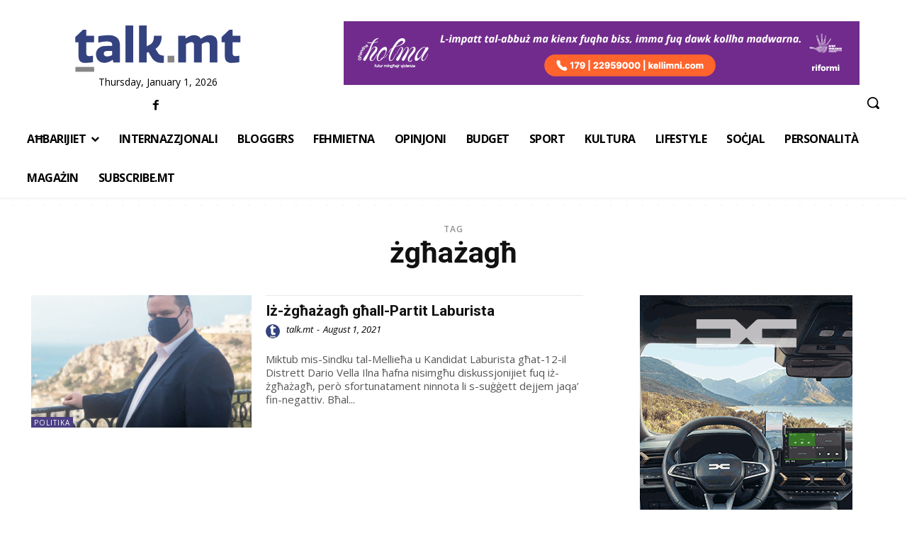

--- FILE ---
content_type: text/html; charset=utf-8
request_url: https://www.google.com/recaptcha/api2/aframe
body_size: 251
content:
<!DOCTYPE HTML><html><head><meta http-equiv="content-type" content="text/html; charset=UTF-8"></head><body><script nonce="3Q0m2CBJ5zKakbbV1yvAXg">/** Anti-fraud and anti-abuse applications only. See google.com/recaptcha */ try{var clients={'sodar':'https://pagead2.googlesyndication.com/pagead/sodar?'};window.addEventListener("message",function(a){try{if(a.source===window.parent){var b=JSON.parse(a.data);var c=clients[b['id']];if(c){var d=document.createElement('img');d.src=c+b['params']+'&rc='+(localStorage.getItem("rc::a")?sessionStorage.getItem("rc::b"):"");window.document.body.appendChild(d);sessionStorage.setItem("rc::e",parseInt(sessionStorage.getItem("rc::e")||0)+1);localStorage.setItem("rc::h",'1767253526744');}}}catch(b){}});window.parent.postMessage("_grecaptcha_ready", "*");}catch(b){}</script></body></html>